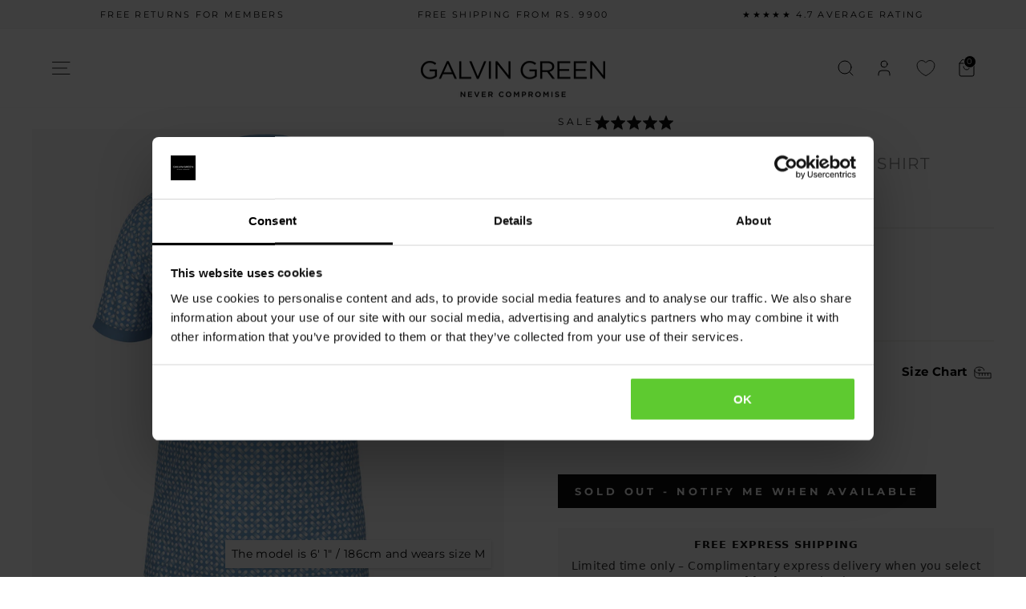

--- FILE ---
content_type: text/javascript
request_url: https://www.galvingreen.com/cdn/shop/t/244/compiled_assets/scripts.js?1525633
body_size: 782
content:
(function(){var __sections__={};(function(){for(var i=0,s=document.getElementById("sections-script").getAttribute("data-sections").split(",");i<s.length;i++)__sections__[s[i]]=!0})(),function(){if(__sections__["review-list"])try{(function(){const productId=document.getElementById("pid-holder").innerHTML;console.log(productId),productId!==""&&fetch(`https://api.okendo.io/v1/stores/ce8798f7-5c1f-4523-8d5c-074c9846d1f6/products/shopify-${productId}/reviews`).then(response=>response.json()).then(data=>{document.getElementById("review-count-number").textContent=data.reviews.length;const averageRating=(Math.round(data.reviews.reduce((total,review)=>total+review.rating,0)/data.reviews.length*10)/10).toFixed(1);document.getElementById("review-average-rating").textContent=averageRating!=="NaN"?averageRating:"0.0",data.reviews.forEach(review=>{const reviewCard=document.createElement("div");reviewCard.classList.add("review-card");const dateAndReviewer=document.createElement("p"),formattedDate=new Date(review.dateCreated).toISOString().split("T")[0],nameAndDate=`${review.reviewer.displayName} - ${formattedDate}`;dateAndReviewer.textContent=nameAndDate,dateAndReviewer.classList.add("nameAndDate"),reviewCard.appendChild(dateAndReviewer);const title=document.createElement("h3");title.textContent=review.title,reviewCard.appendChild(title);const body=document.createElement("p");body.textContent=review.body,body.classList.add("review-body"),reviewCard.appendChild(body);const rating=document.createElement("span");for(let i=0;i<5;i++)i>=review.rating?rating.innerHTML+=`<span><svg xmlns="http://www.w3.org/2000/svg" viewBox="0 0 24 24" fill="currentColor" class="w-6 h-6">
              <path fill-rule="evenodd" d="M10.788 3.21c.448-1.077 1.976-1.077 2.424 0l2.082 5.007 5.404.433c1.164.093 1.636 1.545.749 2.305l-4.117 3.527 1.257 5.273c.271 1.136-.964 2.033-1.96 1.425L12 18.354 7.373 21.18c-.996.608-2.231-.29-1.96-1.425l1.257-5.273-4.117-3.527c-.887-.76-.415-2.212.749-2.305l5.404-.433 2.082-5.006z" clip-rule="evenodd" />
              </svg></span>`:rating.innerHTML+=`<span class="filled-star"><svg xmlns="http://www.w3.org/2000/svg" viewBox="0 0 24 24" fill="currentColor" class="w-6 h-6">
                <path fill-rule="evenodd" d="M10.788 3.21c.448-1.077 1.976-1.077 2.424 0l2.082 5.007 5.404.433c1.164.093 1.636 1.545.749 2.305l-4.117 3.527 1.257 5.273c.271 1.136-.964 2.033-1.96 1.425L12 18.354 7.373 21.18c-.996.608-2.231-.29-1.96-1.425l1.257-5.273-4.117-3.527c-.887-.76-.415-2.212.749-2.305l5.404-.433 2.082-5.006z" clip-rule="evenodd" />
                </svg></span>`;rating.classList.add("rating"),reviewCard.appendChild(rating),document.getElementById("review-list-wrapper").appendChild(reviewCard);const wrapper=document.getElementById("review-list-wrapper");if(wrapper.scrollWidth>wrapper.clientWidth){if(!document.getElementById("next-arrow")){const nextArrow=document.createElement("button");nextArrow.innerHTML=`<svg xmlns="http://www.w3.org/2000/svg" fill="none" viewBox="0 0 24 24" stroke-width="1.5" stroke="currentColor" class="w-6 h-6">
                    <path stroke-linecap="round" stroke-linejoin="round" d="M8.25 4.5l7.5 7.5-7.5 7.5" />
                    </svg>`,nextArrow.id="next-arrow",nextArrow.addEventListener("click",()=>{const wrapper2=document.getElementById("review-list-wrapper");wrapper2.scrollTo({left:wrapper2.scrollLeft+window.innerWidth*.5,behavior:"smooth"})}),document.getElementById("review-list-section").appendChild(nextArrow)}if(!document.getElementById("prev-arrow")){const prevArrow=document.createElement("button");prevArrow.innerHTML+=`<svg xmlns="http://www.w3.org/2000/svg" fill="none" viewBox="0 0 24 24" stroke-width="1.5" stroke="currentColor" class="w-6 h-6">
                    <path stroke-linecap="round" stroke-linejoin="round" d="M15.75 19.5L8.25 12l7.5-7.5" />
                    </svg>`,prevArrow.id="prev-arrow",prevArrow.addEventListener("click",()=>{const wrapper2=document.getElementById("review-list-wrapper");wrapper2.scrollTo({left:wrapper2.scrollLeft-window.innerWidth*.5,behavior:"smooth"})}),document.getElementById("review-list-section").appendChild(prevArrow)}}const ratingCountElement=document.querySelector(".okeReviews-reviewsSummary-ratingCount");ratingCountElement&&(ratingCountElement.textContent=`${averageRating} (${data.reviews.length})`,ratingCountElement.style.display="inline-block");const productReviewSummary=document.querySelector(".product-review-summary");productReviewSummary&&(productReviewSummary.style.cursor="pointer"),productReviewSummary&&productReviewSummary.addEventListener("click",()=>{document.querySelector("#review-list-section").scrollIntoView({behavior:"smooth"})});const observer=new IntersectionObserver((entries,observer2)=>{entries.forEach(entry=>{entry.isIntersecting?entry.target.classList.add("visible"):entry.target.classList.remove("visible")})});document.querySelectorAll(".review-card").forEach(card=>{observer.observe(card)})})})})()}catch(e){console.error(e)}}()})();
//# sourceMappingURL=/cdn/shop/t/244/compiled_assets/scripts.js.map?1525633=


--- FILE ---
content_type: application/x-javascript
request_url: https://consentcdn.cookiebot.com/consentconfig/a1205dc0-cb17-49e6-ba32-4a6c000e53d6/galvingreen.com/configuration.js
body_size: 913
content:
CookieConsent.configuration.tags.push({id:185465942,type:"script",tagID:"",innerHash:"",outerHash:"",tagHash:"7724717728152",url:"https://consent.cookiebot.com/uc.js",resolvedUrl:"https://consent.cookiebot.com/uc.js",cat:[1]});CookieConsent.configuration.tags.push({id:185465957,type:"script",tagID:"",innerHash:"",outerHash:"",tagHash:"15324478374737",url:"https://cdn.shopify.com/extensions/019b01cf-6171-7f09-845a-55a60d51bbd3/form-builder-by-hulkapps-49/assets/form-builder-script.js",resolvedUrl:"https://cdn.shopify.com/extensions/019b01cf-6171-7f09-845a-55a60d51bbd3/form-builder-by-hulkapps-49/assets/form-builder-script.js",cat:[5]});CookieConsent.configuration.tags.push({id:185465959,type:"script",tagID:"",innerHash:"",outerHash:"",tagHash:"16045973090425",url:"https://cdn.shopify.com/extensions/019aa5a9-33de-7785-bd5d-f450f9f04838/4.1.1/assets/bundle.js",resolvedUrl:"https://cdn.shopify.com/extensions/019aa5a9-33de-7785-bd5d-f450f9f04838/4.1.1/assets/bundle.js",cat:[3]});CookieConsent.configuration.tags.push({id:185465960,type:"script",tagID:"",innerHash:"",outerHash:"",tagHash:"11630559538549",url:"",resolvedUrl:"",cat:[1,5]});CookieConsent.configuration.tags.push({id:185465962,type:"script",tagID:"",innerHash:"",outerHash:"",tagHash:"15044295081687",url:"https://static.klaviyo.com/onsite/js/RhzunK/klaviyo.js?company_id=RhzunK",resolvedUrl:"https://static.klaviyo.com/onsite/js/RhzunK/klaviyo.js?company_id=RhzunK",cat:[2,3,4,5]});CookieConsent.configuration.tags.push({id:185465963,type:"script",tagID:"",innerHash:"",outerHash:"",tagHash:"13832023275567",url:"https://cdn-widgetsrepository.yotpo.com/v1/loader/pJLtJsYNzNiZBIwA-8OYlw",resolvedUrl:"https://cdn-widgetsrepository.yotpo.com/v1/loader/pJLtJsYNzNiZBIwA-8OYlw",cat:[1,3]});CookieConsent.configuration.tags.push({id:185465965,type:"script",tagID:"",innerHash:"",outerHash:"",tagHash:"2901749995914",url:"",resolvedUrl:"",cat:[2,5]});CookieConsent.configuration.tags.push({id:185465967,type:"script",tagID:"",innerHash:"",outerHash:"",tagHash:"2584161768462",url:"",resolvedUrl:"",cat:[3,4,5]});CookieConsent.configuration.tags.push({id:185465968,type:"script",tagID:"",innerHash:"",outerHash:"",tagHash:"15675490930032",url:"https://app.pertento.ai/pertentoRuntime.js?website-id=4185",resolvedUrl:"https://app.pertento.ai/pertentoRuntime.js?website-id=4185",cat:[5]});CookieConsent.configuration.tags.push({id:185465969,type:"script",tagID:"",innerHash:"",outerHash:"",tagHash:"15576423516528",url:"",resolvedUrl:"",cat:[1,2,3,4]});CookieConsent.configuration.tags.push({id:185465970,type:"script",tagID:"",innerHash:"",outerHash:"",tagHash:"4396333774490",url:"",resolvedUrl:"",cat:[1,4]});CookieConsent.configuration.tags.push({id:185465972,type:"script",tagID:"",innerHash:"",outerHash:"",tagHash:"6600422067616",url:"https://www.galvingreen.com/cdn/shopifycloud/shop-js/modules/v2/chunk.common_CM5e3XYf.esm.js",resolvedUrl:"https://www.galvingreen.com/cdn/shopifycloud/shop-js/modules/v2/chunk.common_CM5e3XYf.esm.js",cat:[1,2,5]});CookieConsent.configuration.tags.push({id:185465973,type:"script",tagID:"",innerHash:"",outerHash:"",tagHash:"14815631046746",url:"",resolvedUrl:"",cat:[1]});CookieConsent.configuration.tags.push({id:185465974,type:"image",tagID:"",innerHash:"",outerHash:"",tagHash:"14495100401683",url:"https://www.ups.com/assets/resources/images/UPS_logo.svg",resolvedUrl:"https://www.ups.com/assets/resources/images/UPS_logo.svg",cat:[1]});CookieConsent.configuration.tags.push({id:185465975,type:"script",tagID:"",innerHash:"",outerHash:"",tagHash:"5583413830301",url:"https://www.galvingreen.com/cdn/shop/t/244/assets/theme.js?v=59525864884040060221751527964",resolvedUrl:"https://www.galvingreen.com/cdn/shop/t/244/assets/theme.js?v=59525864884040060221751527964",cat:[3]});CookieConsent.configuration.tags.push({id:185465976,type:"script",tagID:"",innerHash:"",outerHash:"",tagHash:"12544248090700",url:"",resolvedUrl:"",cat:[1]});CookieConsent.configuration.tags.push({id:185465977,type:"script",tagID:"",innerHash:"",outerHash:"",tagHash:"6569508180199",url:"",resolvedUrl:"",cat:[4]});CookieConsent.configuration.tags.push({id:185465978,type:"script",tagID:"",innerHash:"",outerHash:"",tagHash:"9845379173963",url:"https://www.galvingreen.com/cdn/shopifycloud/perf-kit/shopify-perf-kit-2.1.2.min.js",resolvedUrl:"https://www.galvingreen.com/cdn/shopifycloud/perf-kit/shopify-perf-kit-2.1.2.min.js",cat:[5]});CookieConsent.configuration.tags.push({id:185465979,type:"script",tagID:"",innerHash:"",outerHash:"",tagHash:"13661272352327",url:"",resolvedUrl:"",cat:[5]});CookieConsent.configuration.tags.push({id:185465981,type:"script",tagID:"",innerHash:"",outerHash:"",tagHash:"960504164297",url:"",resolvedUrl:"",cat:[4]});CookieConsent.configuration.tags.push({id:185465983,type:"iframe",tagID:"",innerHash:"",outerHash:"",tagHash:"11103715319807",url:"https://live.reclaimit.com/customer/en-US/galvingreen/reclaim/ConsumerLogin?key=3B3B5F19-FFD9-4040-AF31-DED486283AC4",resolvedUrl:"https://live.reclaimit.com/customer/en-US/galvingreen/reclaim/ConsumerLogin?key=3B3B5F19-FFD9-4040-AF31-DED486283AC4",cat:[4,5]});CookieConsent.configuration.tags.push({id:185465985,type:"script",tagID:"",innerHash:"",outerHash:"",tagHash:"9974775685163",url:"",resolvedUrl:"",cat:[5]});CookieConsent.configuration.tags.push({id:185465990,type:"script",tagID:"",innerHash:"",outerHash:"",tagHash:"15890917456828",url:"",resolvedUrl:"",cat:[5]});CookieConsent.configuration.tags.push({id:185465991,type:"script",tagID:"",innerHash:"",outerHash:"",tagHash:"9753298557425",url:"",resolvedUrl:"",cat:[1]});CookieConsent.configuration.tags.push({id:185465992,type:"script",tagID:"",innerHash:"",outerHash:"",tagHash:"3455437061425",url:"",resolvedUrl:"",cat:[5]});

--- FILE ---
content_type: text/javascript; charset=utf-8
request_url: https://www.galvingreen.com/en-in/products/melvin-breathable-short-sleeve-shirt-alaskan-blue-white.js
body_size: 823
content:
{"id":9356429623644,"title":"Melvin - Breathable short sleeve golf shirt","handle":"melvin-breathable-short-sleeve-shirt-alaskan-blue-white","description":"The soft, comfortable Melvin shirt features a golf ball print inspired by the shooting movement of cells. Be a star on the golf course with this lightweight, breathable polo shirt.","published_at":"2024-06-24T09:07:14+02:00","created_at":"2024-05-21T14:29:27+02:00","vendor":"Sale","type":"Shirt - Short Sleeve","tags":["Blue","Men","MEN TORSO","Outlet","Outlet\/Rea - B2B","Shirt - Short Sleeve","ventil8 plus","VENTIL8™ PLUS"],"price":550000,"price_min":550000,"price_max":550000,"available":false,"price_varies":false,"compare_at_price":910000,"compare_at_price_min":910000,"compare_at_price_max":910000,"compare_at_price_varies":false,"variants":[{"id":48723148112220,"title":"S","option1":"S","option2":null,"option3":null,"sku":"D01000779851001","requires_shipping":true,"taxable":true,"featured_image":null,"available":false,"name":"Melvin - Breathable short sleeve golf shirt - S","public_title":"S","options":["S"],"price":550000,"weight":0,"compare_at_price":910000,"inventory_management":"shopify","barcode":"7332453480751","quantity_rule":{"min":1,"max":null,"increment":1},"quantity_price_breaks":[],"requires_selling_plan":false,"selling_plan_allocations":[]},{"id":48723148177756,"title":"M","option1":"M","option2":null,"option3":null,"sku":"D01000779851002","requires_shipping":true,"taxable":true,"featured_image":null,"available":false,"name":"Melvin - Breathable short sleeve golf shirt - M","public_title":"M","options":["M"],"price":550000,"weight":0,"compare_at_price":910000,"inventory_management":"shopify","barcode":"7332453480768","quantity_rule":{"min":1,"max":null,"increment":1},"quantity_price_breaks":[],"requires_selling_plan":false,"selling_plan_allocations":[]},{"id":48723148210524,"title":"L","option1":"L","option2":null,"option3":null,"sku":"D01000779851003","requires_shipping":true,"taxable":true,"featured_image":null,"available":false,"name":"Melvin - Breathable short sleeve golf shirt - L","public_title":"L","options":["L"],"price":550000,"weight":0,"compare_at_price":910000,"inventory_management":"shopify","barcode":"7332453480775","quantity_rule":{"min":1,"max":null,"increment":1},"quantity_price_breaks":[],"requires_selling_plan":false,"selling_plan_allocations":[]},{"id":48723148243292,"title":"XL","option1":"XL","option2":null,"option3":null,"sku":"D01000779851004","requires_shipping":true,"taxable":true,"featured_image":null,"available":false,"name":"Melvin - Breathable short sleeve golf shirt - XL","public_title":"XL","options":["XL"],"price":550000,"weight":0,"compare_at_price":910000,"inventory_management":"shopify","barcode":"7332453480782","quantity_rule":{"min":1,"max":null,"increment":1},"quantity_price_breaks":[],"requires_selling_plan":false,"selling_plan_allocations":[]},{"id":48723148276060,"title":"XXL","option1":"XXL","option2":null,"option3":null,"sku":"D01000779851005","requires_shipping":true,"taxable":true,"featured_image":null,"available":false,"name":"Melvin - Breathable short sleeve golf shirt - XXL","public_title":"XXL","options":["XXL"],"price":550000,"weight":0,"compare_at_price":910000,"inventory_management":"shopify","barcode":"7332453480799","quantity_rule":{"min":1,"max":null,"increment":1},"quantity_price_breaks":[],"requires_selling_plan":false,"selling_plan_allocations":[]}],"images":["\/\/cdn.shopify.com\/s\/files\/1\/0607\/9430\/6718\/files\/MELVIN_FRONT_D01000779851.webp?v=1759153000","\/\/cdn.shopify.com\/s\/files\/1\/0607\/9430\/6718\/files\/MELVIN_S_1_D01000779851.webp?v=1759152999","\/\/cdn.shopify.com\/s\/files\/1\/0607\/9430\/6718\/files\/MELVIN_S_2_D01000779851.webp?v=1759152999","\/\/cdn.shopify.com\/s\/files\/1\/0607\/9430\/6718\/files\/MELVIN_S_3_D01000779851.webp?v=1759153000","\/\/cdn.shopify.com\/s\/files\/1\/0607\/9430\/6718\/files\/MELVIN_S_4_D01000779851.webp?v=1759152999","\/\/cdn.shopify.com\/s\/files\/1\/0607\/9430\/6718\/files\/MELVIN_S_5_D01000779851.webp?v=1759153000","\/\/cdn.shopify.com\/s\/files\/1\/0607\/9430\/6718\/files\/MELVIN_S_6_D01000779851.webp?v=1759152999","\/\/cdn.shopify.com\/s\/files\/1\/0607\/9430\/6718\/files\/MELVIN_BACK_D01000779851.webp?v=1759153000"],"featured_image":"\/\/cdn.shopify.com\/s\/files\/1\/0607\/9430\/6718\/files\/MELVIN_FRONT_D01000779851.webp?v=1759153000","options":[{"name":"Size","position":1,"values":["S","M","L","XL","XXL"]}],"url":"\/en-in\/products\/melvin-breathable-short-sleeve-shirt-alaskan-blue-white","media":[{"alt":"Melvin is a Breathable short sleeve golf shirt for Men in the color Alaskan Blue\/White(0)","id":68131535257978,"position":1,"preview_image":{"aspect_ratio":1.0,"height":2000,"width":2000,"src":"https:\/\/cdn.shopify.com\/s\/files\/1\/0607\/9430\/6718\/files\/MELVIN_FRONT_D01000779851.webp?v=1759153000"},"aspect_ratio":1.0,"height":2000,"media_type":"image","src":"https:\/\/cdn.shopify.com\/s\/files\/1\/0607\/9430\/6718\/files\/MELVIN_FRONT_D01000779851.webp?v=1759153000","width":2000},{"alt":"Melvin is a Breathable short sleeve golf shirt for Men in the color Alaskan Blue\/White(1)","id":68131535290746,"position":2,"preview_image":{"aspect_ratio":1.0,"height":2000,"width":2000,"src":"https:\/\/cdn.shopify.com\/s\/files\/1\/0607\/9430\/6718\/files\/MELVIN_S_1_D01000779851.webp?v=1759152999"},"aspect_ratio":1.0,"height":2000,"media_type":"image","src":"https:\/\/cdn.shopify.com\/s\/files\/1\/0607\/9430\/6718\/files\/MELVIN_S_1_D01000779851.webp?v=1759152999","width":2000},{"alt":"Melvin is a Breathable short sleeve golf shirt for Men in the color Alaskan Blue\/White(2)","id":68131535323514,"position":3,"preview_image":{"aspect_ratio":1.0,"height":2000,"width":2000,"src":"https:\/\/cdn.shopify.com\/s\/files\/1\/0607\/9430\/6718\/files\/MELVIN_S_2_D01000779851.webp?v=1759152999"},"aspect_ratio":1.0,"height":2000,"media_type":"image","src":"https:\/\/cdn.shopify.com\/s\/files\/1\/0607\/9430\/6718\/files\/MELVIN_S_2_D01000779851.webp?v=1759152999","width":2000},{"alt":"Melvin is a Breathable short sleeve golf shirt for Men in the color Alaskan Blue\/White(3)","id":68131535356282,"position":4,"preview_image":{"aspect_ratio":1.0,"height":2000,"width":2000,"src":"https:\/\/cdn.shopify.com\/s\/files\/1\/0607\/9430\/6718\/files\/MELVIN_S_3_D01000779851.webp?v=1759153000"},"aspect_ratio":1.0,"height":2000,"media_type":"image","src":"https:\/\/cdn.shopify.com\/s\/files\/1\/0607\/9430\/6718\/files\/MELVIN_S_3_D01000779851.webp?v=1759153000","width":2000},{"alt":"Melvin is a Breathable short sleeve golf shirt for Men in the color Alaskan Blue\/White(4)","id":68131535421818,"position":5,"preview_image":{"aspect_ratio":1.0,"height":2000,"width":2000,"src":"https:\/\/cdn.shopify.com\/s\/files\/1\/0607\/9430\/6718\/files\/MELVIN_S_4_D01000779851.webp?v=1759152999"},"aspect_ratio":1.0,"height":2000,"media_type":"image","src":"https:\/\/cdn.shopify.com\/s\/files\/1\/0607\/9430\/6718\/files\/MELVIN_S_4_D01000779851.webp?v=1759152999","width":2000},{"alt":"Melvin is a Breathable short sleeve golf shirt for Men in the color Alaskan Blue\/White(5)","id":68131535454586,"position":6,"preview_image":{"aspect_ratio":1.0,"height":2000,"width":2000,"src":"https:\/\/cdn.shopify.com\/s\/files\/1\/0607\/9430\/6718\/files\/MELVIN_S_5_D01000779851.webp?v=1759153000"},"aspect_ratio":1.0,"height":2000,"media_type":"image","src":"https:\/\/cdn.shopify.com\/s\/files\/1\/0607\/9430\/6718\/files\/MELVIN_S_5_D01000779851.webp?v=1759153000","width":2000},{"alt":"Melvin is a Breathable short sleeve golf shirt for Men in the color Alaskan Blue\/White(6)","id":68131535487354,"position":7,"preview_image":{"aspect_ratio":1.0,"height":2000,"width":2000,"src":"https:\/\/cdn.shopify.com\/s\/files\/1\/0607\/9430\/6718\/files\/MELVIN_S_6_D01000779851.webp?v=1759152999"},"aspect_ratio":1.0,"height":2000,"media_type":"image","src":"https:\/\/cdn.shopify.com\/s\/files\/1\/0607\/9430\/6718\/files\/MELVIN_S_6_D01000779851.webp?v=1759152999","width":2000},{"alt":"Melvin is a Breathable short sleeve golf shirt for Men in the color Alaskan Blue\/White(7)","id":68131535520122,"position":8,"preview_image":{"aspect_ratio":1.0,"height":2000,"width":2000,"src":"https:\/\/cdn.shopify.com\/s\/files\/1\/0607\/9430\/6718\/files\/MELVIN_BACK_D01000779851.webp?v=1759153000"},"aspect_ratio":1.0,"height":2000,"media_type":"image","src":"https:\/\/cdn.shopify.com\/s\/files\/1\/0607\/9430\/6718\/files\/MELVIN_BACK_D01000779851.webp?v=1759153000","width":2000}],"requires_selling_plan":false,"selling_plan_groups":[]}